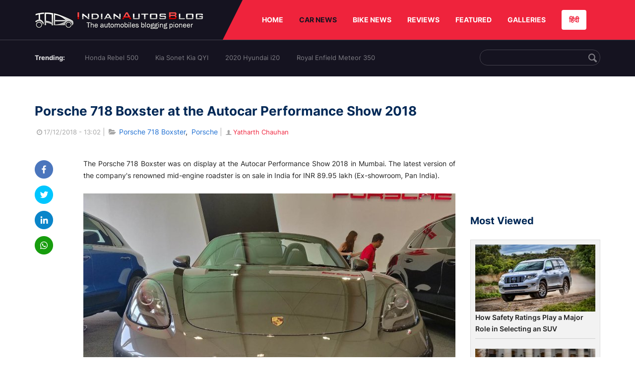

--- FILE ---
content_type: text/html; charset=UTF-8
request_url: https://indianautosblog.com/porsche-718-boxster-autocar-performance-show-2018-p315699
body_size: 11753
content:
<!DOCTYPE html>
<html lang="en" prefix="og: http://ogp.me/ns#">
<head>
    <meta http-equiv="content-type" content="text/html; charset=utf-8"/>
    <meta http-equiv="X-UA-Compatible" content="IE=edge">
    <meta name="viewport" content="width=device-width, initial-scale=1">
        <meta name="verifyownership" content="bb1d51b2a1149cc6b942c74d4b92e4ff"/>
    <meta property="fb:app_id" content="363891497720764"/>
    <link rel="profile" href="https://gmpg.org/xfn/11">
    <link rel="icon" href="/favicon.png" type="image/png">
    <link rel="shortcut icon" href="/favicon.ico" type="img/x-icon">
    <title>Porsche 718 Boxster at the Autocar Performance Show 2018</title>

<meta name="description" content="The Porsche 718 Boxster is currently on display at the Autocar Performance Show 2018.&nbsp;The mid-engine roadster is on sale in India for INR 89.95 Lakh"/>
<meta name="original-source" content="https://indianautosblog.com/porsche-718-boxster-autocar-performance-show-2018-p315699" />
<link rel="canonical" href="https://indianautosblog.com/porsche-718-boxster-autocar-performance-show-2018-p315699" />
    <link rel="alternate" href="https://m.indianautosblog.com/porsche-718-boxster-autocar-performance-show-2018-p315699" media="only screen and (max-width: 640px)" />
    <link rel="alternate" href="https://m.indianautosblog.com/porsche-718-boxster-autocar-performance-show-2018-p315699" media="handheld" />
<meta property="og:type" content="article" />
<meta property="og:locale" content="en-IN" />
<meta property="og:title" content="Porsche 718 Boxster at the Autocar Performance Show 2018" />
<meta property="og:description" content="The Porsche 718 Boxster is currently on display at the Autocar Performance Show 2018.&nbsp;The mid-engine roadster is on sale in India for INR 89.95 Lakh" />
<meta property="og:url" content="https://indianautosblog.com/porsche-718-boxster-autocar-performance-show-2018-p315699" />
<meta property="og:site_name" content="Indian Autos Blog" />
<meta property="article:publisher" content="https://www.facebook.com/IndianAutosBlog" />
<meta name="robots" content="max-image-preview:large, max-video-preview:-1" />
<meta property="article:published_time" content="2018-12-17T13:02:37+05:30" />
<meta property="og:image" content="https://img.indianautosblog.com/crop/620x324/2018/12/14/porsche-718-boxster-autocar-performance-show-image-d092.jpg" />
<meta property="og:image:secure_url" content="https://img.indianautosblog.com/crop/620x324/2018/12/14/porsche-718-boxster-autocar-performance-show-image-d092.jpg" />
<meta property="og:image:width" content="620" />
<meta property="og:image:height" content="324" />
<script>
    dataLayer = [{
        'contentAngle':'Porsche'}];
</script>
<meta name="twitter:card" content="summary_large_image" />
<meta name="twitter:description" content="The Porsche 718 Boxster is currently on display at the Autocar Performance Show 2018.&nbsp;The mid-engine roadster is on sale in India for INR 89.95 Lakh" />
<meta name="twitter:title" content="Porsche 718 Boxster at the Autocar Performance Show 2018" />
<meta name="twitter:site" content="@indianautos" />
<meta name="twitter:image" content="https://img.indianautosblog.com/crop/620x324/2018/12/14/porsche-718-boxster-autocar-performance-show-image-d092.jpg" />
<meta name="twitter:creator" content="@indianautos" />
<link rel="amphtml" href="https://m.indianautosblog.com/porsche-718-boxster-autocar-performance-show-2018-p315699/amp" />
<script type='application/ld+json'>{"@context":"https:\/\/schema.org","@type":"Organization","url":"https:\/\/indianautosblog.com\/","sameAs":["https:\/\/www.facebook.com\/IndianAutosBlog","https:\/\/www.instagram.com\/indianautosblog\/","https:\/\/www.youtube.com\/IndianAutosBlog","https:\/\/www.pinterest.com\/IndianAutosBlog\/","https:\/\/twitter.com\/indianautos"],"@id":"https:\/\/indianautosblog.com\/#organization","name":"Indian Autos Blog","logo":"https:\/\/img.indianautosblog.com\/2017\/07\/Logo.png"}</script>
    <link rel='dns-prefetch' href='//indianautosblog.com'/>
    <link rel='dns-prefetch' href='//fonts.googleapis.com'/>
    <link rel='dns-prefetch' href='//maxcdn.bootstrapcdn.com'/>
    <link rel='dns-prefetch' href='//s.w.org'/>
    <link rel="alternate" type="application/rss+xml" title="Indian Autos blog &raquo; Feed" href="https://indianautosblog.com/feed"/>
            <link rel="alternate" type="application/rss+xml" title="Indian Autos blog &raquo; porsche-718-boxster-autocar-performance-show-2018 Feed" href="https://indianautosblog.com/porsche-718-boxster-autocar-performance-show-2018-p315699/feed"/>
    
    <link rel="preload" href="https://static.indianautosblog.com/desktop/font/fontello.woff2" as="font" type="font/woff2" crossorigin>
    <link rel="preload" href="https://fonts.gstatic.com/s/googlesansdisplay/v14/ea8FacM9Wef3EJPWRrHjgE4B6CnlZxHVDv79oT3ZQZQ.woff2" as="font" type="font/woff2" crossorigin>
    <link rel="preload" href="https://fonts.gstatic.com/s/roboto/v20/KFOlCnqEu92Fr1MmWUlfBBc4AMP6lQ.woff2" as="font" type="font/woff2" crossorigin>

    <!--[if IE]>
    <link href="/css/all-ie-only.css" rel="stylesheet" type="text/css"/>
    <![endif]-->
        
    <link rel="stylesheet" type="text/css" media="all" href="https://static.indianautosblog.com/desktop/css/post.min.css?v=1.0.36&token=uvMAhO0yn4DX7LhH3rNGFA&ts=4076011907" />

    <style type="text/css">
        div.lg-sub-html a {
            color: whitesmoke;
        }
    </style>

    <link rel="icon" href="https://img.indianautosblog.com/2017/07/favicon.png" sizes="192x192"/>
    <link rel="apple-touch-icon-precomposed" href="https://img.indianautosblog.com/2017/07/favicon.png"/>
    <meta name="msapplication-TileImage" content="https://img.indianautosblog.com/2017/07/favicon.png"/>

    <!-- Google Tag Manager -->
    <script>(function (w, d, s, l, i) {
            w[l] = w[l] || [];
            w[l].push({
                'gtm.start':
                    new Date().getTime(), event: 'gtm.js'
            });
            var f = d.getElementsByTagName(s)[0],
                j = d.createElement(s), dl = l != 'dataLayer' ? '&l=' + l : '';
            j.async = true;
            j.src =
                'https://www.googletagmanager.com/gtm.js?id=' + i + dl;
            f.parentNode.insertBefore(j, f);
        })(window, document, 'script', 'dataLayer', 'GTM-W5P6XTL');</script>
    <!-- End Google Tag Manager -->
    <!-- <script data-ad-client="ca-pub-1348571685641357" async src="https://pagead2.googlesyndication.com/pagead/js/adsbygoogle.js"></script> -->
    <script async src="https://pagead2.googlesyndication.com/pagead/js/adsbygoogle.js?client=ca-pub-2428338756711925"
            crossorigin="anonymous"></script>
</head>
<body>
<div id="fb-root"></div>
<!-- Google Tag Manager (noscript) -->
    <!-- End Google Tag Manager (noscript) -->

<!-- nav-->
<div class="nav">
    <div class="container" style="position: relative">
        <div class="bg-logo">
                        <a href="/" class="logo" title="Latest car &amp; bike news: new launches, reviews &amp; more">
                <img width="340" height="35" src="https://static.indianautosblog.com/desktop/images/logo.png" alt="Latest car &amp; bike news: new launches, reviews &amp; more">
            </a>
                    </div>
        <nav>
            <ul id="menu-bar" class="left-nav">
                                    <li><a class="top-menu-item" href="/" title="HOME">HOME</a></li>
                                <li class="menu-full active" rel="menu-car">
                    <a class="top-menu-item" href="/car-news" title="CAR NEWS">CAR NEWS</a>
                    <div id="menu-car" class="drop-menu">
                        <ul>
                            <li><a href="/car-news/alfa-romeo" title="Alfa Romeo">Alfa Romeo</a></li>
                            <li><a href="/car-news/audi" title="Audi">Audi</a></li>
                            <li><a href="/car-news/bentley" title="Bentley">Bentley</a></li>
                            <li><a href="/car-news/bmw" title="BMW">BMW</a></li>
                            <li><a href="/car-news/bugatti" title="Bugatti">Bugatti</a></li>
                            <li><a href="/car-news/general-motors/chevrolet" title="Chevrolet">Chevrolet</a></li>
                            <li><a href="/car-news/citroen" title="Citroen">Citroen</a></li>
                            <li><a href="/car-news/dacia" title="Dacia">Dacia</a></li>
                            <li><a href="/car-news/daihatsu" title="Daihatsu">Daihatsu</a></li>
                            <li><a href="/car-news/datsun" title="Datsun">Datsun</a></li>
                        </ul>
                        <ul>
                            <li><a href="/car-news/dc-design" title="DC Design">DC Design</a></li>
                            <li><a href="/car-news/ferrari" title="Ferrari">Ferrari</a></li>
                            <li><a href="/car-news/fiat" title="Fiat">Fiat</a></li>
                            <li><a href="/car-news/ford" title="Ford">Ford</a></li>
                            <li><a href="/car-news/honda" title="Honda">Honda</a></li>
                            <li><a href="/car-news/hyundai" title="Hyundai">Hyundai</a></li>
                            <li><a href="/car-news/infiniti" title="Infiniti">Infiniti</a></li>
                            <li><a href="/car-news/isuzu" title="Isuzu">Isuzu</a></li>
                            <li><a href="/car-news/jaguar" title="Jaguar">Jaguar</a></li>
                            <li><a href="/car-news/jeep" title="Jeep">Jeep</a></li>
                        </ul>
                        <ul>
                            <li><a href="/car-news/kia" title="Kia">Kia</a></li>
                            <li><a href="/car-news/lada" title="Lada">Lada</a></li>
                            <li><a href="/car-news/lamborghini" title="Lamborghini">Lamborghini</a></li>
                            <li><a href="/car-news/land-rover" title="Land Rover">Land Rover</a></li>
                            <li><a href="/car-news/lexus" title="Lexus">Lexus</a></li>
                            <li><a href="/car-news/mahindra" title="Mahindra">Mahindra</a></li>
                            <li><a href="/car-news/maruti-suzuki" title="Maruti Suzuki">Maruti Suzuki</a></li>
                            <li><a href="/car-news/maserati" title="Maserati">Maserati</a></li>
                            <li><a href="/car-news/mazda" title="Mazda">Mazda</a></li>
                            <li><a href="/car-news/mclaren" title="McLaren">McLaren</a></li>
                        </ul>
                        <ul>
                            <li><a href="/car-news/mercedes-benz">Mercedes-Benz</a></li>
                            <li><a href="/car-news/mini" title="Mini">Mini</a></li>
                            <li><a href="/car-news/mitsubishi" title="Mitsubishi">Mitsubishi</a></li>
                            <li><a href="/car-news/nissan" title="Nissan">Nissan</a></li>
                            <li><a href="/car-news/opel" title="Opel">Opel</a></li>
                            <li><a href="/car-news/perodua" title="Perodua">Perodua</a></li>
                            <li><a href="/car-news/peugeot" title="Peugeot">Peugeot</a></li>
                            <li><a href="/car-news/porsche" title="Porsche">Porsche</a></li>
                            <li><a href="/car-news/proton" title="Proton">Proton</a></li>
                            <li><a href="/car-news/renault" title="Renault">Renault</a></li>
                        </ul>
                        <ul>
                            <li><a href="/car-news/rolls-royce" title="Rolls Royce">Rolls Royce</a></li>
                            <li><a href="/car-news/skoda" title="Skoda">Skoda</a></li>
                            <li><a href="/car-news/ssangyong" title="Ssangyong">Ssangyong</a></li>
                            <li><a href="/car-news/suzuki" title="Suzuki">Suzuki</a></li>
                            <li><a href="/car-news/tata" title="Tata">Tata</a></li>
                            <li><a href="/car-news/tesla" title="Tesla">Tesla</a></li>
                            <li><a href="/car-news/toyota" title="Toyota">Toyota</a></li>
                            <li><a href="/car-news/volkswagen" title="Volkswagen">Volkswagen</a></li>
                            <li><a href="/car-news/volvo" title="Volvo">Volvo</a></li>
                            <li><a href="/car-news/mg" title="MG">MG</a></li>
                        </ul>
                    </div>
                </li>
                <li class="menu-full" rel="menu-bike">
                    <a class="top-menu-item" href="/motorcycles" title="BIKE NEWS">BIKE NEWS</a>
                    <div id="menu-bike" class="drop-menu">
                        <ul>
                            <li><a href="/motorcycles/aprilia" title="Aprilia">Aprilia</a></li>
                            <li><a href="/motorcycles/bmw-motorrad" title="BMW">BMW</a></li>
                            <li><a href="/motorcycles/bajaj" title="Bajaj">Bajaj</a></li>
                            <li><a href="/motorcycles/benelli" title="Benelli">Benelli</a></li>
                            <li><a href="/motorcycles/bimota" title="Bimota">Bimota</a></li>
                            <li><a href="/motorcycles/dsk-benelli" title="DSK-Benelli">DSK-Benelli</a></li>
                            <li><a href="/motorcycles/jawa" title="Jawa">Jawa</a></li>
                        </ul>
                        <ul>
                            <li><a href="/motorcycles/dsk-hyosung">DSK-Hyosung</a></li>
                            <li><a href="/motorcycles/ducati" title="Ducati">Ducati</a></li>
                            <li><a href="/motorcycles/ktm/husqvarna" title="Husqvarna">Husqvarna</a></li>
                            <li><a href="/motorcycles/harley-davidson" title="Harley">Harley</a></li>
                            <li><a href="/motorcycles/hero-motocorp" title="Hero">Hero</a></li>
                            <li><a href="/motorcycles/honda-motorcycles" title="Honda">Honda</a></li>
                            <li><a href="/motorcycles/cfmoto" title="CFMoto">CFMoto</a></li>
                        </ul>
                        <ul>
                            <li><a href="/motorcycles/indian-2" title="Indian">Indian</a></li>
                            <li><a href="/motorcycles/ktm" title="KTM">KTM</a></li>
                            <li><a href="/motorcycles/bajaj/kawasaki" title="Kawasaki">Kawasaki</a></li>
                            <li><a href="/motorcycles/kymco" title="KYMCO">KYMCO</a></li>
                            <li><a href="/motorcycles/mahindra-2wheelers" title="Mahindra">Mahindra</a></li>
                            <li><a href="/motorcycles/moto-guzzi" title="Moto Guzzi">Moto Guzzi</a></li>
                        </ul>
                        <ul>
                            <li><a href="/motorcycles/moto-morini" title="Moto Morini">Moto Morini</a></li>
                            <li><a href="/motorcycles/mv-agusta" title="MV Agusta">MV Agusta</a></li>
                            <li><a href="/motorcycles/piaggio" title="Piaggio">Piaggio</a></li>
                            <li><a href="/motorcycles/royal-enfield" title="Royal Enfield">Royal Enfield</a></li>
                            <li><a href="/motorcycles/suzuki-motorcycles-2" title="Suzuki">Suzuki</a></li>
                            <li><a href="/motorcycles/sym" title="SYM">SYM</a></li>
                        </ul>
                        <ul>
                            <li><a href="/motorcycles/triumph-2" title="Triumph">Triumph</a></li>
                            <li><a href="/motorcycles/tvs" title="TVS">TVS</a></li>
                            <li><a href="/motorcycles/um-global-motorcycles" title="UM Global">UM Global</a></li>
                            <li><a href="/motorcycles/vardenchi" title="Vardenchi">Vardenchi</a></li>
                            <li><a href="/motorcycles/piaggio/vespa" title="Vespa">Vespa</a></li>
                            <li><a href="/motorcycles/yamaha" title="Yamaha">Yamaha</a></li>
                        </ul>
                    </div>
                </li>
                <li class="menu-box" rel="menu-reviews">
                    <a class="top-menu-item" href="/car-reviews" title="REVIEWS">REVIEWS</a>
                    <div id="menu-reviews" class="drop-menu">
                        <ul>
                            <li><a href="/car-reviews" title="Car Reviews">Car Reviews</a></li>
                            <li><a href="/bike-reviews" title="Bike Reviews">Bike Reviews</a></li>
                        </ul>
                    </div>
                </li>
                <li><a class="top-menu-item" href="/featured" title="FEATURED">FEATURED</a></li>
                <li class="menu-box " rel="menu-galleries">
                    <a class="top-menu-item" href="/photo" title="GALLERIES">GALLERIES</a>
                    <div id="menu-galleries" class="drop-menu">
                        <ul>
                            <li><a href="/photo" title="Photos">Photos</a></li>
                            <li><a href="/video" title="Videos">Videos</a></li>
                        </ul>
                    </div>
                </li>
                                                                                                                                                                                                                    <a class="change-language" href="https://hindi.indianautosblog.com/" title="िंदी" >हिंदी</a>
            </ul>
                                </nav><!--end nav-->
    </div><!--end container-->
</div><!--end nav-->

<div class="top-search">
    <div class="container">
            <ul class="menu-search">
        <li><div class="f-rb white-clr">Trending:</div></li>
                    <li><a href="https://indianautosblog.com/honda-rebel-500.html" title="Honda Rebel 500">Honda Rebel 500</a></li>
                    <li><a href="https://indianautosblog.com/kia-sonet.html" title="Kia Sonet Kia QYI">Kia Sonet Kia QYI</a></li>
                    <li class="last"><a href="https://indianautosblog.com/hyundai-i20.html" title="2020 Hyundai i20">2020 Hyundai i20</a></li>
                    <li><a href="https://indianautosblog.com/royal-enfield-meteor.html" title="Royal Enfield Meteor 350">Royal Enfield Meteor 350</a></li>
                    </ul>

                <div class="control custom-input">
            <input class="form-control" id="keywordSearch">
            <i class="icon-search" id="btnSearch"></i>
        </div>
    </div><!--end container-->
</div><!--end top-search-->
    <section class="list-new1">
        <div class="container">
            <div class="left current-story">
                <section class="list-car-left ">
                    <h1 class="title-30 mg-top-54"
                        data-url="https://indianautosblog.com/porsche-718-boxster-autocar-performance-show-2018-p315699">Porsche 718 Boxster at the Autocar Performance Show 2018</h1>
                    <span class="date-creat gray-clr">
                        <i class="icon-clock"></i>17/12/2018 - 13:02
                    </span>
                    <span class="mg-9-10 gray-clr">|</span>
                    <span class="Reviews"> <i class="icon-folder-open"></i> <a href="/porsche-718-boxster.html" rel="tag">Porsche 718 Boxster</a>, &nbsp;<a href="/porsche" rel="tag">Porsche</a></span>
                                            <span class="mg-9-10 gray-clr">|</span>
                        <a href="/author/chauhanyatharth" title="Yatharth Chauhan" class="ic-user"><i
                                    class="icon-user"></i>Yatharth Chauhan</a>
                                        <div class="detail-news">
                        <div class="fb-detail">
                            <ul class="menu-fb">
    <li><a id="btn-share"
           data-link="https://www.facebook.com/sharer/sharer.php?u=https://indianautosblog.com/porsche-718-boxster-autocar-performance-show-2018-p315699"
           data-href="https://indianautosblog.com/porsche-718-boxster-autocar-performance-show-2018-p315699" data-no-popup="true">
            <img width="37" height="37" src="https://static.indianautosblog.com/desktop/images/1.png" alt="facebook"></a>
    </li>

    <li><a data-link="https://twitter.com/intent/tweet?url=https://indianautosblog.com/porsche-718-boxster-autocar-performance-show-2018-p315699"
           target="popupwindow"
           onclick="window.open('https://twitter.com/intent/tweet?text=https://indianautosblog.com/porsche-718-boxster-autocar-performance-show-2018-p315699', 'popupwindow', 'scrollbars=yes,width=600,height=580');return true">
            <img width="37" height="37" src="https://static.indianautosblog.com/desktop/images/2.png" alt="twitter"></a></li>

    <li>
        <a data-link="https://www.linkedin.com/cws/share?url=https://indianautosblog.com/porsche-718-boxster-autocar-performance-show-2018-p315699" target="popupwindow"
           onclick="window.open('https://www.linkedin.com/cws/share?url=https://indianautosblog.com/porsche-718-boxster-autocar-performance-show-2018-p315699', 'popupwindow', 'scrollbars=yes,width=600,height=580');return true">
            <img width="37" height="37" src="https://static.indianautosblog.com/desktop/images/4.png" alt="linkedin">
        </a>
    </li>

    
    <li>
        <a data-link="https://api.whatsapp.com/send?text=https://indianautosblog.com/porsche-718-boxster-autocar-performance-show-2018-p315699"
           target="popupwindow"
           onclick="window.open('https://api.whatsapp.com/send?text=https://indianautosblog.com/porsche-718-boxster-autocar-performance-show-2018-p315699', 'popupwindow', 'scrollbars=yes,width=600,height=580');return true">
            <img width="37" height="37" src="https://static.indianautosblog.com/desktop/images/5.png" alt="whatsapp">
        </a>
    </li>
    </ul>                        </div>

                        <div class="new-detail">
                            <div class="main-new-content">
                                <p>The Porsche 718 Boxster was on display at the Autocar Performance Show 2018 in Mumbai. The latest version of the company's renowned mid-engine roadster is on sale in India for INR 89.95 lakh (Ex-showroom, Pan India).</p>
<p><figure id="attachment_320454" class="wp-caption aligncenter"><a href="https://img.indianautosblog.com/2018/12/14/porsche-718-boxster-autocar-performance-show-image-d092.jpg"><img src="https://img.indianautosblog.com/resize/750x-/no-image.jpg" data-src="https://img.indianautosblog.com/resize/750x-/2018/12/14/porsche-718-boxster-autocar-performance-show-image-d092.jpg" width="750" height="562" class="wp-image-320454 lazy-image" alt="Porsche 718 Boxster Autocar Performance Show Image" /></a><figcaption class="wp-caption-text">First launched in 1996, the Porsche Boxster received the 718 branding in 2016. It's currently in its fourth generation (982-generation).</figcaption></figure></p>
<p style="text-align: center;"><a href="https://indianautosblog.com/2018/12/2019-porsche-macan-2018-thai-motor-expo" rel="false noopener">Also Read - India-bound 2019 Porsche Macan at the Thai Motor Expo - Live</a></p>
<p>The front-end of the Porsche 718 Boxster features large cooling air intakes, and bi-xenon headlights with integrated LED daytime running lights. LED headlights with four-point daytime running lights are optional. The highlights of the side profile include large air inlet panels with two fins, multi-spoke 19-inch mag wheels, and door-mounted ORVMs. The rear-end features an accent strip with integrated Porsche badge between the taillights, which, in turn, feature three-dimensional LED technology and four-point brake lights.</p>
<p>The talking point of the interior is the Porsche Communication Management (PCM) unit with smartphone integration, audio interfaces and the Sound Package Plus with a 110 watts audio system. The PCM can be fine-tuned with optional modules that enable the system to adapt to personal requirements.</p>
<p>The latest generation of the Porsche 718 Boxster marks the return of the four-cylinder flat engine. Powered by a 2.0-litre motor that is aided by a turbocharger, the Boxster offers a maximum power output of 295 bhp @ 6,500 rpm and a peak torque of 380 Nm at 1,950-4,500 rpm. A 6-speed PDK (Porsche Doppelkupplungsgetriebe) automatic transmission drives the rear wheels. The manufacturer claims that the 718 Boxster, equipped with PDK and Sports Chrono Package, can sprint from nought to 100 km/h in 4.7 seconds, which is 0.8 seconds faster than the previous version. Top speed is rated at 275 km/h.</p>
<p><figure id="attachment_320453" class="wp-caption aligncenter"><a href="https://img.indianautosblog.com/2018/12/14/porsche-718-boxster-autocar-performance-show-image-28b1.jpg"><img src="https://img.indianautosblog.com/resize/750x-/no-image.jpg" data-src="https://img.indianautosblog.com/resize/750x-/2018/12/14/porsche-718-boxster-autocar-performance-show-image-28b1.jpg" width="750" height="562" class="wp-image-320453 lazy-image" alt="Porsche 718 Boxster Autocar Performance Show Image" /></a><figcaption class="wp-caption-text">The Porsche 718 Boxster and 718 Cayman marked the return of the flat-four engines. The turbocharged motors replace the flat-six unit.</figcaption></figure></p>
<p style="text-align: center;"><a href="https://indianautosblog.com/2018/10/porsche-911-speedster-concept-ll" rel="false noopener">Also Read - Porsche 911 Speedster Concept II - 2018 Paris Motor Show Live</a></p>
<p>The retuned chassis of the Porsche 718 Boxster is said to enhance the handling characteristics of the car. The electromechanical steering system is configured to be ten percent more direct than that of the predecessor to help the roadster feel agile and easy to steer.</p>

                            </div>

                                <div class="gallery">
        <h2 class="f-rb fsize-17">Porsche 718 Boxster - Image Gallery</h2>
        <ul class="list-gallery" id="lightgallery">
                            <li data-sub-html="Porsche 718 Boxster Autocar Performance Show Image" data-src="https://img.indianautosblog.com/2018/12/14/porsche-718-boxster-autocar-performance-show-image-254d.jpg">
                    <a class="thumbnail" title="Porsche 718 Boxster Autocar Performance Show Image">
                        <img class="lazy-image imgGallery" width="172" height="96" src="https://img.indianautosblog.com/crop/172x96/2018/12/14/porsche-718-boxster-autocar-performance-show-image-254d.jpg" data-src="https://img.indianautosblog.com/crop/172x96/2018/12/14/porsche-718-boxster-autocar-performance-show-image-254d.jpg" alt="Porsche 718 Boxster Autocar Performance Show Image">
                    </a>
                </li>
                            <li data-sub-html="Porsche 718 Boxster Autocar Performance Show Image" data-src="https://img.indianautosblog.com/2018/12/14/porsche-718-boxster-autocar-performance-show-image-d1f7.jpg">
                    <a class="thumbnail" title="Porsche 718 Boxster Autocar Performance Show Image">
                        <img class="lazy-image imgGallery" width="172" height="96" src="https://img.indianautosblog.com/crop/172x96/2018/12/14/porsche-718-boxster-autocar-performance-show-image-d1f7.jpg" data-src="https://img.indianautosblog.com/crop/172x96/2018/12/14/porsche-718-boxster-autocar-performance-show-image-d1f7.jpg" alt="Porsche 718 Boxster Autocar Performance Show Image">
                    </a>
                </li>
                            <li data-sub-html="Porsche 718 Boxster Autocar Performance Show Image" data-src="https://img.indianautosblog.com/2018/12/14/porsche-718-boxster-autocar-performance-show-image-28b1.jpg">
                    <a class="thumbnail" title="Porsche 718 Boxster Autocar Performance Show Image">
                        <img class="lazy-image imgGallery" width="172" height="96" src="https://img.indianautosblog.com/crop/172x96/2018/12/14/porsche-718-boxster-autocar-performance-show-image-28b1.jpg" data-src="https://img.indianautosblog.com/crop/172x96/2018/12/14/porsche-718-boxster-autocar-performance-show-image-28b1.jpg" alt="Porsche 718 Boxster Autocar Performance Show Image">
                    </a>
                </li>
                            <li data-sub-html="Porsche 718 Boxster Autocar Performance Show Image" data-src="https://img.indianautosblog.com/2018/12/14/porsche-718-boxster-autocar-performance-show-image-d092.jpg">
                    <a class="thumbnail" title="Porsche 718 Boxster Autocar Performance Show Image">
                        <img class="lazy-image imgGallery" width="172" height="96" src="https://img.indianautosblog.com/crop/172x96/2018/12/14/porsche-718-boxster-autocar-performance-show-image-d092.jpg" data-src="https://img.indianautosblog.com/crop/172x96/2018/12/14/porsche-718-boxster-autocar-performance-show-image-d092.jpg" alt="Porsche 718 Boxster Autocar Performance Show Image">
                    </a>
                </li>
                            <li data-sub-html="Porsche 718 Boxster Autocar Performance Show Image" data-src="https://img.indianautosblog.com/2018/12/14/porsche-718-boxster-autocar-performance-show-image-0219.jpg">
                    <a class="thumbnail" title="Porsche 718 Boxster Autocar Performance Show Image">
                        <img class="lazy-image imgGallery" width="172" height="96" src="https://img.indianautosblog.com/crop/172x96/2018/12/14/porsche-718-boxster-autocar-performance-show-image-0219.jpg" data-src="https://img.indianautosblog.com/crop/172x96/2018/12/14/porsche-718-boxster-autocar-performance-show-image-0219.jpg" alt="Porsche 718 Boxster Autocar Performance Show Image">
                    </a>
                </li>
                            <li data-sub-html="Porsche 718 Boxster Autocar Performance Show Image" data-src="https://img.indianautosblog.com/2018/12/14/porsche-718-boxster-autocar-performance-show-image-2738.jpg">
                    <a class="thumbnail" title="Porsche 718 Boxster Autocar Performance Show Image">
                        <img class="lazy-image imgGallery" width="172" height="96" src="https://img.indianautosblog.com/crop/172x96/2018/12/14/porsche-718-boxster-autocar-performance-show-image-2738.jpg" data-src="https://img.indianautosblog.com/crop/172x96/2018/12/14/porsche-718-boxster-autocar-performance-show-image-2738.jpg" alt="Porsche 718 Boxster Autocar Performance Show Image">
                    </a>
                </li>
                    </ul>
    </div>

                            <div class="like">
                                <div style="margin: 14px 0px 18px">
                                    <ul>
                                        <li>
                                            <div class="fb-like" data-href="https://indianautosblog.com/porsche-718-boxster-autocar-performance-show-2018-p315699"
                                                 data-layout="button_count" data-action="like" data-size="small"
                                                 data-show-faces="false" data-share="false"></div>
                                        </li>
                                    </ul>
                                </div>
                                <div class="fb-comments" data-href="https://indianautosblog.com/porsche-718-boxster-autocar-performance-show-2018-p315699" data-numposts="5"
                                     data-width="100%"></div>
                            </div>
                        </div>
                    </div><!--end detail-news-->
                </section><!--end section populer-->

                                    <section class="list-new2-2" id="latestDetailPost-News">
                        <h2 class="title-30">You might also like</h2>
        <ul class="list-news-d2">
                            <li class='clear'>
                    <a title="Porsche Panamera Facelift Launched in India; Price Starts From INR 1.45 Crore" href="/porsche-panamera-facelift-launched-in-india-p322501" class="img-sp">
                        <img class="lazy-image" width="262" height="147"
                             src="https://img.indianautosblog.com/crop/262x147/no-image.jpg" data-src="https://img.indianautosblog.com/crop/262x147/2021/02/04/porsche-panamera-facelift-front-30fb.jpg" alt="Porsche Panamera Facelift Launched in India; Price Starts From INR 1.45 Crore">
                    </a>
                    <div class="info-car">
                        <h3 class="list-title"><a href="/porsche-panamera-facelift-launched-in-india-p322501" class="name-pro"
                                                  title="Porsche Panamera Facelift Launched in India; Price Starts From INR 1.45 Crore">Porsche Panamera Facelift Launched in India; Price Starts From INR 1.45 Crore</a></h3>
                        <span class="date-creat"> <i class="icon-clock"></i> 04/02/2021 - 20:30</span>
                    </div>
                </li>
                            <li >
                    <a title="Porsche Introduces New Entry-Level Variant In The All-Electric Taycan Lineup" href="/new-entry-level-porsche-taycan-introduced-p322400" class="img-sp">
                        <img class="lazy-image" width="262" height="147"
                             src="https://img.indianautosblog.com/crop/262x147/no-image.jpg" data-src="https://img.indianautosblog.com/crop/262x147/2021/01/22/porsche-taycan-3984.jpg" alt="Porsche Introduces New Entry-Level Variant In The All-Electric Taycan Lineup">
                    </a>
                    <div class="info-car">
                        <h3 class="list-title"><a href="/new-entry-level-porsche-taycan-introduced-p322400" class="name-pro"
                                                  title="Porsche Introduces New Entry-Level Variant In The All-Electric Taycan Lineup">Porsche Introduces New Entry-Level Variant In The All-Electric Taycan Lineup</a></h3>
                        <span class="date-creat"> <i class="icon-clock"></i> 22/01/2021 - 13:10</span>
                    </div>
                </li>
                            <li >
                    <a title="Porsche Sold Over 20,000 Units Of The Taycan Electric Car In 2020 Alone" href="/over-20-000-porsche-taycans-sold-in-2020-p322326" class="img-sp">
                        <img class="lazy-image" width="262" height="147"
                             src="https://img.indianautosblog.com/crop/262x147/no-image.jpg" data-src="https://img.indianautosblog.com/crop/262x147/2021/01/14/porsche-taycan-3-54b5.jpg" alt="Porsche Sold Over 20,000 Units Of The Taycan Electric Car In 2020 Alone">
                    </a>
                    <div class="info-car">
                        <h3 class="list-title"><a href="/over-20-000-porsche-taycans-sold-in-2020-p322326" class="name-pro"
                                                  title="Porsche Sold Over 20,000 Units Of The Taycan Electric Car In 2020 Alone">Porsche Sold Over 20,000 Units Of The Taycan Electric Car In 2020 Alone</a></h3>
                        <span class="date-creat"> <i class="icon-clock"></i> 15/01/2021 - 09:00</span>
                    </div>
                </li>
                            <li class='clear'>
                    <a title="Porsche Celebrates 25 Years Of the Boxster With This Special Edition Model" href="/porsche-boxster-25-years-special-edition-p322318" class="img-sp">
                        <img class="lazy-image" width="262" height="147"
                             src="https://img.indianautosblog.com/crop/262x147/no-image.jpg" data-src="https://img.indianautosblog.com/crop/262x147/2021/01/14/porsche-boxster-25-years-db2c.jpg" alt="Porsche Celebrates 25 Years Of the Boxster With This Special Edition Model">
                    </a>
                    <div class="info-car">
                        <h3 class="list-title"><a href="/porsche-boxster-25-years-special-edition-p322318" class="name-pro"
                                                  title="Porsche Celebrates 25 Years Of the Boxster With This Special Edition Model">Porsche Celebrates 25 Years Of the Boxster With This Special Edition Model</a></h3>
                        <span class="date-creat"> <i class="icon-clock"></i> 14/01/2021 - 13:30</span>
                    </div>
                </li>
                            <li >
                    <a title="Porsche Cayenne Coupe launched in India, priced from INR 1.32 crore" href="/porsche-cayenne-coupe-launched-in-india-priced-from-inr-132-crore-p319170" class="img-sp">
                        <img class="lazy-image" width="262" height="147"
                             src="https://img.indianautosblog.com/crop/262x147/no-image.jpg" data-src="https://img.indianautosblog.com/crop/262x147/2019/12/16/porsche-cayenne-coupe-india-launch-68e3.jpg" alt="Porsche Cayenne Coupe launched in India, priced from INR 1.32 crore">
                    </a>
                    <div class="info-car">
                        <h3 class="list-title"><a href="/porsche-cayenne-coupe-launched-in-india-priced-from-inr-132-crore-p319170" class="name-pro"
                                                  title="Porsche Cayenne Coupe launched in India, priced from INR 1.32 crore">Porsche Cayenne Coupe launched in India, priced from INR 1.32 crore</a></h3>
                        <span class="date-creat"> <i class="icon-clock"></i> 16/12/2019 - 11:00</span>
                    </div>
                </li>
                            <li >
                    <a title="Porsche Cayenne Coupe to reach Indian showrooms on 13 December 2019" href="/porsche-cayenne-coupe-reach-indian-showrooms-13-december-2019-p319014" class="img-sp">
                        <img class="lazy-image" width="262" height="147"
                             src="https://img.indianautosblog.com/crop/262x147/no-image.jpg" data-src="https://img.indianautosblog.com/crop/262x147/2019/03/29/porsche-cayenne-coupe-front-three-quarters-officia-2f7d.jpg" alt="Porsche Cayenne Coupe to reach Indian showrooms on 13 December 2019">
                    </a>
                    <div class="info-car">
                        <h3 class="list-title"><a href="/porsche-cayenne-coupe-reach-indian-showrooms-13-december-2019-p319014" class="name-pro"
                                                  title="Porsche Cayenne Coupe to reach Indian showrooms on 13 December 2019">Porsche Cayenne Coupe to reach Indian showrooms on 13 December 2019</a></h3>
                        <span class="date-creat"> <i class="icon-clock"></i> 26/11/2019 - 20:37</span>
                    </div>
                </li>
                    </ul>
    </section><!--end -list-new2-2-->
                                                
                                    <a href="javascript:void(0);"
                       class="next-post"
                       data-target-url="/ajax/load-next-post"
                       data-token="PnYFUn/HuDuyqP61HU2fHPeo0HWWGwODgrRVZePgBMMdfqXHmraZC3X+vzI2px0O/FCm2c6xN+F8T09BKddX0Q==">
                    </a>
                    <div id="loading-panel" class="wrapper hidden">
    <div class="wrapper-cell">
        <div class="image animated-background" style="width: 100%;"></div>
        <div class="text">
            <div class="text-title animated-background"></div>
            <div class="text-title animated-background"></div>
            <div class="text-title animated-background"></div>
            <div class="text-title animated-background"></div>
            <div class="text-title animated-background"></div>
            <div class="text-title animated-background"></div>
            <div class="text-title animated-background"></div>
        </div>
    </div>
</div>                                <div class="qc">
                    <a href="/submit-spy-shots-and-get-bragging-rights-pg29" title="Submit Spy Shots and Get Bragging Rights">
                        <img  class="lazy-image" width="608" height="100" data-src="https://static.indianautosblog.com/desktop/images/qc_v3.jpg" alt="Submit Spy Shots and Get Bragging Rights"/>
                    </a>
                </div>
            </div><!--end left-->

            <div class="right">
                
                                    <script async src="https://pagead2.googlesyndication.com/pagead/js/adsbygoogle.js"></script>
<!-- Right banner - detail page 2 -->
<ins class="adsbygoogle"
     style="display:inline-block;width:262px;height:218px"
     data-ad-client="ca-pub-1348571685641357"
     data-ad-slot="5162060050"></ins>
<script>
     (adsbygoogle = window.adsbygoogle || []).push({});
</script>
                
                <div class="ad-position" id="ads_position_7">
                                    </div>

                <div class="ad-position" id="ads_position_8">
                                    </div>
                <script type="text/javascript">
                    var adsPositions = window.adsPositions || [];
                    adsPositions.pageId = 3;
                    adsPositions.cateId = 0;
                    adsPositions.push({
                        position_id: 7
                    });
                    adsPositions.push({
                        position_id: 8
                    });
                </script>
                <h2 class="title-24">Most Viewed</h2>
                <section class="list-car-right mg-bottom-50">
                    <ul class="list-new-right list-car-home">
                                                    <li>
                                <a href="/how-safety-ratings-play-a-major-role-in-selecting-an-suv-p328195" class="img-sp" title="How Safety Ratings Play a Major Role in Selecting an SUV">
                                    <img class="lazy-image" width="242" height="135" src="https://img.indianautosblog.com/crop/242x135/no-image.jpg" data-src="https://img.indianautosblog.com/crop/242x135/2026/01/22/toyota-prado-d7d7.jpg" alt="How Safety Ratings Play a Major Role in Selecting an SUV">
                                </a>
                                <div class="info-car">
                                    <h3 class="list-title">
                                        <a href="/how-safety-ratings-play-a-major-role-in-selecting-an-suv-p328195" class="name-pro" title="How Safety Ratings Play a Major Role in Selecting an SUV">
                                            How Safety Ratings Play a Major Role in Selecting an SUV
                                        </a>
                                    </h3>
                                </div>
                            </li>
                                                    <li>
                                <a href="/mini-paul-smith-edition-adds-british-style-to-the-cooper-line-up-p328194" class="img-sp" title="Mini Paul Smith Edition Adds British Style to the Cooper Line-Up">
                                    <img class="lazy-image" width="242" height="135" src="https://img.indianautosblog.com/crop/242x135/no-image.jpg" data-src="https://img.indianautosblog.com/crop/242x135/2026/01/21/mini-cooper-s-paul-smith-edition-8326.jpg" alt="Mini Paul Smith Edition Adds British Style to the Cooper Line-Up">
                                </a>
                                <div class="info-car">
                                    <h3 class="list-title">
                                        <a href="/mini-paul-smith-edition-adds-british-style-to-the-cooper-line-up-p328194" class="name-pro" title="Mini Paul Smith Edition Adds British Style to the Cooper Line-Up">
                                            Mini Paul Smith Edition Adds British Style to the Cooper Line-Up
                                        </a>
                                    </h3>
                                </div>
                            </li>
                                                    <li>
                                <a href="/mercedes-benz-previews-heavily-updated-s-class-ahead-of-global-debut-p328193" class="img-sp" title="Mercedes-Benz Previews Heavily Updated S-Class Ahead of Global Debut">
                                    <img class="lazy-image" width="242" height="135" src="https://img.indianautosblog.com/crop/242x135/no-image.jpg" data-src="https://img.indianautosblog.com/crop/242x135/2026/01/21/new-mercedes-benz-s-class-136e.jpg" alt="Mercedes-Benz Previews Heavily Updated S-Class Ahead of Global Debut">
                                </a>
                                <div class="info-car">
                                    <h3 class="list-title">
                                        <a href="/mercedes-benz-previews-heavily-updated-s-class-ahead-of-global-debut-p328193" class="name-pro" title="Mercedes-Benz Previews Heavily Updated S-Class Ahead of Global Debut">
                                            Mercedes-Benz Previews Heavily Updated S-Class Ahead of Global Debut
                                        </a>
                                    </h3>
                                </div>
                            </li>
                                                    <li>
                                <a href="/vinfast-vf-6-and-vf-7-secure-5-star-bharat-ncap-safety-rating-p328192" class="img-sp" title="VinFast VF 6 and VF 7 Secure 5-Star Bharat NCAP Safety Rating">
                                    <img class="lazy-image" width="242" height="135" src="https://img.indianautosblog.com/crop/242x135/no-image.jpg" data-src="https://img.indianautosblog.com/crop/242x135/2026/01/21/vinfast-vf7-bncap-safety-rating-bd2c.jpg" alt="VinFast VF 6 and VF 7 Secure 5-Star Bharat NCAP Safety Rating">
                                </a>
                                <div class="info-car">
                                    <h3 class="list-title">
                                        <a href="/vinfast-vf-6-and-vf-7-secure-5-star-bharat-ncap-safety-rating-p328192" class="name-pro" title="VinFast VF 6 and VF 7 Secure 5-Star Bharat NCAP Safety Rating">
                                            VinFast VF 6 and VF 7 Secure 5-Star Bharat NCAP Safety Rating
                                        </a>
                                    </h3>
                                </div>
                            </li>
                                                    <li>
                                <a href="/lamborghini-sets-new-global-sales-record-in-2025-with-10-747-deliveries-p328191" class="img-sp" title="Lamborghini Sets New Global Sales Record in 2025 With 10,747 Deliveries">
                                    <img class="lazy-image" width="242" height="135" src="https://img.indianautosblog.com/crop/242x135/no-image.jpg" data-src="https://img.indianautosblog.com/crop/242x135/2026/01/21/lamborghini-cars-4251.jpg" alt="Lamborghini Sets New Global Sales Record in 2025 With 10,747 Deliveries">
                                </a>
                                <div class="info-car">
                                    <h3 class="list-title">
                                        <a href="/lamborghini-sets-new-global-sales-record-in-2025-with-10-747-deliveries-p328191" class="name-pro" title="Lamborghini Sets New Global Sales Record in 2025 With 10,747 Deliveries">
                                            Lamborghini Sets New Global Sales Record in 2025 With 10,747 Deliveries
                                        </a>
                                    </h3>
                                </div>
                            </li>
                                                    <li>
                                <a href="/toyota-urban-cruiser-ebella-first-electric-suv-in-india-p328190" class="img-sp" title="Toyota Urban Cruiser Ebella Launched as Brand’s First Electric SUV in India">
                                    <img class="lazy-image" width="242" height="135" src="https://img.indianautosblog.com/crop/242x135/no-image.jpg" data-src="https://img.indianautosblog.com/crop/242x135/2026/01/21/toyota-urban-cruiser-ebella-land-breeze-green-dual-0592.png" alt="Toyota Urban Cruiser Ebella Launched as Brand’s First Electric SUV in India">
                                </a>
                                <div class="info-car">
                                    <h3 class="list-title">
                                        <a href="/toyota-urban-cruiser-ebella-first-electric-suv-in-india-p328190" class="name-pro" title="Toyota Urban Cruiser Ebella Launched as Brand’s First Electric SUV in India">
                                            Toyota Urban Cruiser Ebella Launched as Brand’s First Electric SUV in India
                                        </a>
                                    </h3>
                                </div>
                            </li>
                                            </ul>
                </section>
                <!--end section populer-->

                <h2 class="title-24">Latest</h2>
                <section class="list-car-right latest" style="margin-bottom: 20px;">
                    <ul class="list-new-right list-car-home">
                                                    <li>
                                <a href="/how-safety-ratings-play-a-major-role-in-selecting-an-suv-p328195" class="img-sp" title="How Safety Ratings Play a Major Role in Selecting an SUV">
                                    <img class="lazy-image" width="242" height="135" src="https://img.indianautosblog.com/crop/242x135/no-image.jpg" data-src="https://img.indianautosblog.com/crop/242x135/2026/01/22/toyota-prado-d7d7.jpg" alt="How Safety Ratings Play a Major Role in Selecting an SUV">
                                </a>
                                <div class="info-car">
                                    <h3 class="list-title"><a href="/how-safety-ratings-play-a-major-role-in-selecting-an-suv-p328195"
                                                              class="name-pro">How Safety Ratings Play a Major Role in Selecting an SUV</a></h3>
                                </div>
                            </li>
                                                    <li>
                                <a href="/mini-paul-smith-edition-adds-british-style-to-the-cooper-line-up-p328194" class="img-sp" title="Mini Paul Smith Edition Adds British Style to the Cooper Line-Up">
                                    <img class="lazy-image" width="242" height="135" src="https://img.indianautosblog.com/crop/242x135/no-image.jpg" data-src="https://img.indianautosblog.com/crop/242x135/2026/01/21/mini-cooper-s-paul-smith-edition-8326.jpg" alt="Mini Paul Smith Edition Adds British Style to the Cooper Line-Up">
                                </a>
                                <div class="info-car">
                                    <h3 class="list-title"><a href="/mini-paul-smith-edition-adds-british-style-to-the-cooper-line-up-p328194"
                                                              class="name-pro">Mini Paul Smith Edition Adds British Style to the Cooper Line-Up</a></h3>
                                </div>
                            </li>
                                                    <li>
                                <a href="/vinfast-vf-6-and-vf-7-secure-5-star-bharat-ncap-safety-rating-p328192" class="img-sp" title="VinFast VF 6 and VF 7 Secure 5-Star Bharat NCAP Safety Rating">
                                    <img class="lazy-image" width="242" height="135" src="https://img.indianautosblog.com/crop/242x135/no-image.jpg" data-src="https://img.indianautosblog.com/crop/242x135/2026/01/21/vinfast-vf7-bncap-safety-rating-bd2c.jpg" alt="VinFast VF 6 and VF 7 Secure 5-Star Bharat NCAP Safety Rating">
                                </a>
                                <div class="info-car">
                                    <h3 class="list-title"><a href="/vinfast-vf-6-and-vf-7-secure-5-star-bharat-ncap-safety-rating-p328192"
                                                              class="name-pro">VinFast VF 6 and VF 7 Secure 5-Star Bharat NCAP Safety Rating</a></h3>
                                </div>
                            </li>
                                                    <li>
                                <a href="/lamborghini-sets-new-global-sales-record-in-2025-with-10-747-deliveries-p328191" class="img-sp" title="Lamborghini Sets New Global Sales Record in 2025 With 10,747 Deliveries">
                                    <img class="lazy-image" width="242" height="135" src="https://img.indianautosblog.com/crop/242x135/no-image.jpg" data-src="https://img.indianautosblog.com/crop/242x135/2026/01/21/lamborghini-cars-4251.jpg" alt="Lamborghini Sets New Global Sales Record in 2025 With 10,747 Deliveries">
                                </a>
                                <div class="info-car">
                                    <h3 class="list-title"><a href="/lamborghini-sets-new-global-sales-record-in-2025-with-10-747-deliveries-p328191"
                                                              class="name-pro">Lamborghini Sets New Global Sales Record in 2025 With 10,747 Deliveries</a></h3>
                                </div>
                            </li>
                                            </ul>
                </section>
                <div class="sticky" id="ads_position_9">
                                    </div>
                <script type="text/javascript">
                    var adsPositions = window.adsPositions || [];
                    adsPositions.push({
                        position_id: 9
                    });
                </script>
            </div><!---end right-->


        </div><!--end container-->
        <input type="hidden" name="postId" value="315699" id="dataPostId">
        <input type="hidden" name="urlShareLink" value="https://indianautosblog.com/porsche-718-boxster-autocar-performance-show-2018-p315699" id="dataUrlShareLink">
        <input type="hidden" name="readingCategoryId" value="191" id="readingCategoryId">
    </section>
<div class="clear"></div>
<footer class="site-footer">
    <div class="container">
        <div class="footer-left">
            <h2 id="international" class="title-16">
                International
            </h2>
            <ul class="list-brands">
                <li class="brand-item">
                    <div class="brand">
                        <a class="brand-logo" href="https://oto.com.vn" title="oto.com.vn"
                           rel="nofollow" target="_blank">
                            <img width="117" height="30" class="brand-logo-img" src="https://static.indianautosblog.com/desktop/images/oto.png?v=1.0" alt="oto.com.vn">
                        </a>
                        <a class="text-link" href="https://oto.com.vn" title="oto.com.vn"
                           rel="nofollow" target="_blank">oto.com.vn (Cars in Vietnam)</a>
                    </div>
                </li>
                <li class="brand-item chobrod">
                    <div class="brand">
                        <a class="brand-logo" href="https://chobrod.com" title="chobrod.com"
                           rel="nofollow" target="_blank">
                            <img width="148" height="22" class="brand-logo-img" src="https://static.indianautosblog.com/desktop/images/chobrod.png?v=1.0" alt="chobrod.com">
                        </a>
                        <a class="text-link" href="https://chobrod.com" title="chobrod.com"
                           rel="nofollow" target="_blank">Chobrod.com (Cars in Thailand)</a>
                    </div>
                </li>
            </ul>
            <h2 class="title-16">As featured on</h2>
            <ul class="list-logo">
                <li>
                                            <img width="119" height="20" src="https://static.indianautosblog.com/desktop/images/logo1.png" alt="autocarindia.com"/>
                                    </li>
                <li>
                                            <img width="149" height="21" src="https://static.indianautosblog.com/desktop/images/logo2.png" alt="newsweek.com" />
                                    </li>
                <li>
                                            <img width="43" height="26" src="https://static.indianautosblog.com/desktop/images/logo3.png" alt="cnn.com" />
                                    </li>

                <li class="last">
                                            <img width="133" height="38" src="https://static.indianautosblog.com/desktop/images/logo4.png" alt="timesofindia.indiatimes.com" />
                                    </li>
                <li>
                                            <img width="48" height="38" src="https://static.indianautosblog.com/desktop/images/logo5.png" alt="foxnews.com" />
                                    </li>
                <li>
                                            <img width="195" height="22" src="https://static.indianautosblog.com/desktop/images/logo6.png" alt="chinadaily.com.cn" />
                                    </li>
                <li>
                                            <img width="72" height="54" src="https://static.indianautosblog.com/desktop/images/logo7.png" alt="nytimes.com" />
                                    </li>
                <li class="last">
                                            <img width="56" height="30" src="https://static.indianautosblog.com/desktop/images/logo8.png" alt="autobild.de" />
                                    </li>
            </ul>

        </div>
        <div class="footer-right">

            <ul class="menu-footer">
                <li><a href="/about" title="About Us" rel="nofollow">About Us</a></li><li>|</li>
                <li><a href="/privacy-policy" title="Privacy Policy" rel="nofollow">Privacy Policy</a></li><li>|</li>
                <li><a href="/contact-us" title="Contact" rel="nofollow">Contact</a></li><li>|</li>
                <li><span>Serves 50+ million views a year</span></li>
            </ul>
            <div class="logo_htg">
                <img width="180" height="24" src="https://static.indianautosblog.com/desktop/images/htg.svg" alt="htg" />
            </div>
            <form action="https://feedburner.google.com/fb/a/mailverify" method="post" target="popupwindow" onsubmit="window.open('https://feedburner.google.com/fb/a/mailverify', 'popupwindow', 'scrollbars=yes,width=600,height=580');return true">
                <span class="sp-18">Subscribe to our daily newsletter</span>
                <div class="control custom-input">
                    <input type="email" name="email" class="form-control" placeholder="Enter email ID here">
                    <input type="hidden" value="IndianAutosBlog" name="uri"/>
                    <input type="hidden" name="loc" value="en_US"/>
                    <button class="btn btn-subscribe" type="submit">Subscribe</button>
                </div>
            </form>
        </div>
    </div>
</footer>

<!-- One Signal -->
<link rel="manifest" href="https://indianautosblog.com/manifest.json"/>

<script>
        var facebookAppId = '363891497720764';
    var onesignalAppId = '8273e98f-15fe-4fe7-91b5-c25b49e549a6';
    var onesignalSafariAppId = 'web.onesignal.auto.48c84a0b-cc60-468f-93c1-13b193c27b88';
    var oEmbedToken = "363891497720764|8cd00b39459944a1a216f4625774aaad";
</script>

                            
    <script src="https://static.indianautosblog.com/desktop/js/layout.min.js?v=1.0.36&token=UMeXiMw11TSxc6jOuWr1_w&ts=4076011907" type="text/javascript"></script>

    <script>
        window.___gcfg = {
            lang: 'en-US',
            parsetags: 'onload'
        };
        var reading_category = '191';
    </script>


    <script type="text/javascript">
    loadYoutubeLazy();
    function loadYoutubeLazy() {
        var youtube = document.querySelectorAll( ".youtube" );
        for (var i = 0; i < youtube.length; i++) {
            var source = "https://img.youtube.com/vi/"+ youtube[i].dataset.embed +"/sddefault.jpg";
            var image = new Image();
            image.src = source;
            image.setAttribute( "width", youtube[i].dataset.width );
            image.setAttribute( "height", 'auto' );
            image.setAttribute( "class", 'lazy-image' );
            image.setAttribute( "rel", 'nofollow' );
            image.addEventListener( "load", function() {
                youtube[ i ].appendChild( image );
            }( i ) );

            youtube[i].addEventListener( "click", function() {
                var iframe = document.createElement( "iframe" );
                iframe.setAttribute( "frameborder", "0" );
                iframe.setAttribute( "allowfullscreen", "" );
                iframe.setAttribute( "src", "https://www.youtube.com/embed/"+ this.dataset.embed +"?rel=0&showinfo=0&autoplay=1" );
                this.innerHTML = "";
                this.appendChild( iframe );
            } );
        };
    }
</script>
    <script type='text/javascript'>
    var la = !1;
    window.addEventListener("scroll", function () {
        (0 != document.documentElement.scrollTop && !1 === la || 0 != document.body.scrollTop && !1 === la) && (!function () {
            var f = document.createElement("script");
            f.type = "text/javascript", f.async = !0, f.src = "/js/post.min.js";
            document.body.appendChild(f);

            var e = document.createElement("script");
            e.type = "text/javascript", e.async = !0, e.src = "/js/adverts.min.js";
            var a = document.getElementsByTagName("script")[0];
            a.parentNode.insertBefore(e, a);

            var e = document.createElement("script");
            e.type = "text/javascript", e.async = !0, e.src = "https://pagead2.googlesyndication.com/pagead/js/adsbygoogle.js";
            var a = document.getElementsByTagName("script")[0];
            a.parentNode.insertBefore(e, a);

            var e = document.createElement("script");
            e.type = "text/javascript", e.async = !0, e.src = "https://securepubads.g.doubleclick.net/tag/js/gpt.js";
            var a = document.getElementsByTagName("script")[0];
            a.parentNode.insertBefore(e, a);

            var fb = document.createElement("script");
            fb.type = "text/javascript", fb.async = !0, fb.src = "https://connect.facebook.net/en_US/sdk.js#xfbml=1&version=v3.2&appId=363891497720764";
            var fbs = document.getElementsByTagName("script")[0];
            fbs.parentNode.insertBefore(fb, fbs);

            var gg = document.createElement("script");
            gg.type = "text/javascript", gg.async = !0, gg.src = "https://apis.google.com/js/platform.js";
            var ggs = document.getElementsByTagName("script")[0];
            ggs.parentNode.insertBefore(fb, ggs);
        }(), la = !0)
    }, !0);
</script>
    <script type="application/ld+json">
        {
            "@context": "http://schema.org",
            "@type": "NewsArticle",
            "mainEntityOfPage":{
                "@type":"WebPage",
                "@id":"https://indianautosblog.com/porsche-718-boxster-autocar-performance-show-2018-p315699"
            },
            "headline": "Porsche 718 Boxster at the Autocar Performance Show 2018",
            "url": "https://indianautosblog.com/porsche-718-boxster-autocar-performance-show-2018-p315699",
            "image": {
                "@type": "ImageObject",
                "url": "https://img.indianautosblog.com/crop/620x324/2018/12/14/porsche-718-boxster-autocar-performance-show-image-d092.jpg",
                "height": 620,
                "width": 324
            },
            "datePublished": "2018-12-17T13:02:37+05:30",
            "dateModified": "2018-12-17T13:02:37+05:30",
                        "author": {
                "@type": "Person",
                "name": "Yatharth Chauhan"
            },
                        "publisher": {
                "@type": "Organization",
                "name": "IndianAutosBlog",
                "logo": {
                    "@type": "ImageObject",
                    "url": "https://indianautosblog.com/images/logo.png",
                    "width": 600,
                    "height": 60
                }
            },
            "articleSection":"Porsche",
            "description": "The Porsche 718 Boxster is currently on display at the Autocar Performance Show 2018.&nbsp;The mid-engine roadster is on sale in India for INR 89.95 Lakh"
        }

</script></body><!--end body-->
</html>

--- FILE ---
content_type: text/html; charset=utf-8
request_url: https://www.google.com/recaptcha/api2/aframe
body_size: 248
content:
<!DOCTYPE HTML><html><head><meta http-equiv="content-type" content="text/html; charset=UTF-8"></head><body><script nonce="MrvLFED00VV1hEK4ldLaaw">/** Anti-fraud and anti-abuse applications only. See google.com/recaptcha */ try{var clients={'sodar':'https://pagead2.googlesyndication.com/pagead/sodar?'};window.addEventListener("message",function(a){try{if(a.source===window.parent){var b=JSON.parse(a.data);var c=clients[b['id']];if(c){var d=document.createElement('img');d.src=c+b['params']+'&rc='+(localStorage.getItem("rc::a")?sessionStorage.getItem("rc::b"):"");window.document.body.appendChild(d);sessionStorage.setItem("rc::e",parseInt(sessionStorage.getItem("rc::e")||0)+1);localStorage.setItem("rc::h",'1769022449898');}}}catch(b){}});window.parent.postMessage("_grecaptcha_ready", "*");}catch(b){}</script></body></html>